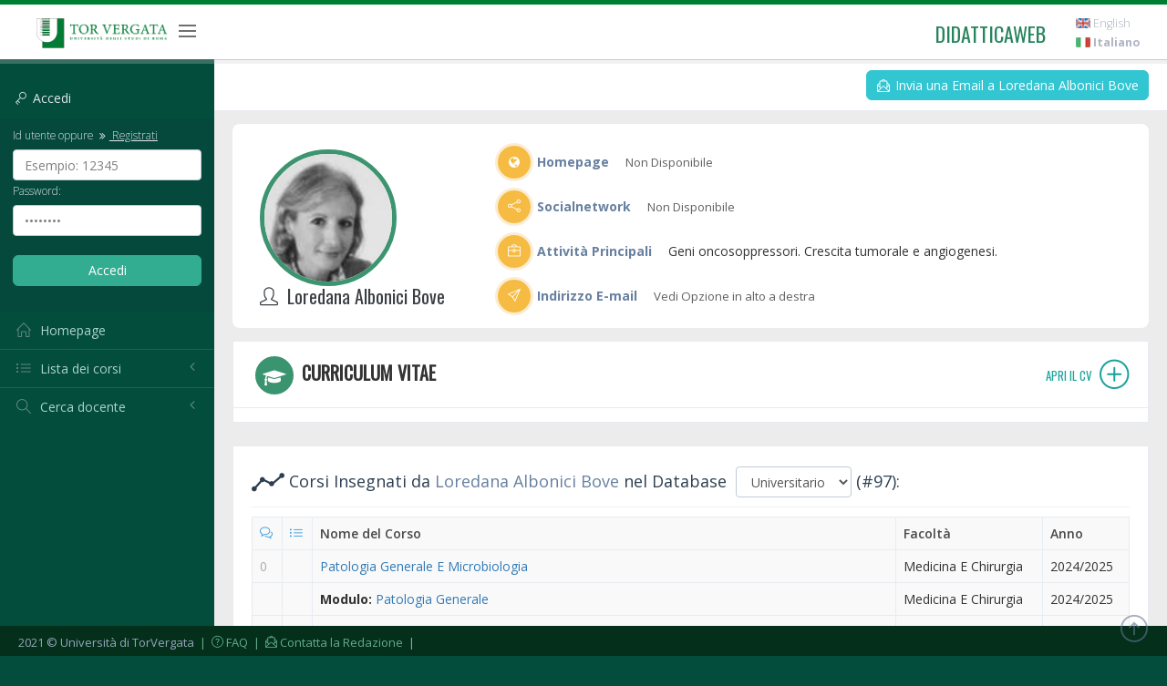

--- FILE ---
content_type: text/html; charset=UTF-8
request_url: https://didatticaweb.uniroma2.it/docenti/curriculum/3439-Loredana-Albonici-Bove/80/10
body_size: 7557
content:
<!DOCTYPE html>
<!--[if IE 8]> <html lang="en" class="ie8 no-js"> <![endif]-->
<!--[if IE 9]> <html lang="en" class="ie9 no-js"> <![endif]-->
<!--[if !IE]><!-->
<html lang="it">
<!--<![endif]-->
<head>
<!-- Istruzione per la cache -->
	<meta http-equiv="Cache-Control" content="no-cache, no-store, must-revalidate">
	<meta http-equiv="Pragma" content="no-cache">
	<meta http-equiv="Expires" content="0">
	
	<title>Curriculum Vitae di Loredana Albonici Bove  | DidatticaWEB</title>
<!-- meta -->
	<meta http-equiv="content-language" content="it" />
	<meta http-equiv="content-type" content="text/html; charset=utf-8" />
	<meta name="author" content="Etcware srl (http://www.etcware.it/)" />
	<meta name="copyright" content="DidatticaWEB 2.0, made by Etcware srl for Tor Vergata, all rights reserved." />
	<meta name="keywords" content="tor vergata, uniroma2, università roma, lezioni, corsi, programmi, studenti, docenti"/>
	<meta name="description" content="Catalogazione dei Corsi dell'Università di Roma Tor Vergata."/>
	<!-- start: Mobile Specific -->
	<meta name="viewport" content="width=device-width, initial-scale=1, maximum-scale=1, user-scalable=no">
	<!-- end: Mobile Specific -->
	
	<!-- link -->
	<link rel="shortcut Icon" href="https://didatticaweb.uniroma2.it/assets/css/favicon.ico" type="image/x-icon" />

	<!-- GOOGLE FONTS -->
	<link href="https://fonts.googleapis.com/css?family=Open+Sans:400,300,600,700&subset=all" rel="stylesheet" type="text/css" />
	<!-- END GOOGLE FONTS -->

	<!-- BEGIN GLOBAL MANDATORY STYLES -->
	<link rel="stylesheet" href="https://didatticaweb.uniroma2.it/assets/css/distr/font-awesome.min.css" type="text/css" media="all" />
	<link href="https://didatticaweb.uniroma2.it/assets/css/distr/simple-line-icons.min.css" rel="stylesheet" type="text/css" />
    <link href="https://didatticaweb.uniroma2.it/assets/css/distr/bootstrap.min.css" rel="stylesheet" type="text/css" />
    <link href="https://didatticaweb.uniroma2.it/assets/css/distr/bootstrap-switch.min.css" rel="stylesheet" type="text/css" />
    <!-- END GLOBAL MANDATORY STYLES -->
    
    <link rel="stylesheet" type="text/css" href="https://didatticaweb.uniroma2.it/assets/css/distr/flaticon_font/flaticon.css"> 

    <!-- BEGIN THEME GLOBAL STYLES -->
    <link href="https://didatticaweb.uniroma2.it/assets/css/theme/components.min.css" rel="stylesheet" id="style_components" type="text/css" />
    <link href="https://didatticaweb.uniroma2.it/assets/css/theme/plugins.min.css" rel="stylesheet" type="text/css" />
    <!-- END THEME GLOBAL STYLES -->

    <!-- BEGIN THEME LAYOUT STYLES -->
    <link href="https://didatticaweb.uniroma2.it/assets/css/theme/layout.min.css" rel="stylesheet" type="text/css" />
    <link href="https://didatticaweb.uniroma2.it/assets/css/theme/darkblue.min.css" rel="stylesheet" type="text/css" id="style_color" />
    <link href="https://didatticaweb.uniroma2.it/assets/css/distr/ladda-themeless.min.css" rel="stylesheet" type="text/css" />
    <!-- END THEME LAYOUT STYLES -->
	<link href="https://didatticaweb.uniroma2.it/assets/css/datepicker/bootstrap-datepicker3.min.css" rel="stylesheet" type="text/css" />
    
	<link rel="stylesheet" href="https://didatticaweb.uniroma2.it/assets/css/style.css" type="text/css" media="all" />
	<link rel="stylesheet" href="https://didatticaweb.uniroma2.it/assets/css/extra.min.css" type="text/css" media="all" />
	<link rel="stylesheet" href="https://didatticaweb.uniroma2.it/assets/css/printer.min.css" type="text/css" media="print" />
	 
	
</head>
<body class="page-header-fixed page-sidebar-closed-hide-logo page-content-white page-footer-fixed">
	
	<!-- PAGE WRAPPER CONTAINER -->
	<div class="page-wrapper">
	
	<!-- HEADER -->
    <div class="page-header navbar navbar-fixed-top">
    	<!-- BEGIN HEADER INNER -->
        <div class="page-header-inner ">
            <!-- BEGIN LOGO -->
            <div class="page-logo">
            	
                <a class="app-name logo-default font-green" href="https://didatticaweb.uniroma2.it/">
                	<img src="https://didatticaweb.uniroma2.it/assets//img/logos/Tor-Vergata_logo_cmyk-png24.png" />
                </a>
                
                <div class="menu-toggler sidebar-toggler">
                    <span></span>
                </div>
            </div>
            <!-- END LOGO -->
            <!-- BEGIN RESPONSIVE MENU TOGGLER -->
            <a href="javascript:;" class="menu-toggler responsive-toggler" data-toggle="collapse" data-target=".navbar-collapse">
                <span></span>
            </a>
            <!-- END RESPONSIVE MENU TOGGLER -->
           
            <!-- BEGIN TOP NAVIGATION MENU -->
                <div class="top-menu">
                	<ul class="nav navbar-nav pull-right">
                	<li>
                		<a class="app-name logo-default font-green" href="https://didatticaweb.uniroma2.it/">
                			didatticaweb
                		</a>
                	</li>
                    <!-- BEGIN USER LOGIN DROPDOWN -->
                    	

                    	<!-- ACC -->
                    	<li class="dropdown dropdown-extended dropdown-tasks">
							<div id="screenreader">
								<h2 class="hidden">Opzioni Usabilità:</h2>
								<ul>
									<li><a href="#navigation">Vai alla Navigazione</a></li>
									<li><a href="#navigazione_corsi">Vai alla Lista dei Corsi</a></li>
									<li><a href="#site_content">Vai al Contenuto</a></li>
									<li><a href="#style" class="css-style">Versione Normale</a></li>
								</ul>
							</div>
						</li>
						<!-- END ACC -->
                        
                        <!-- DOC: Apply "dropdown-dark" class after below "dropdown-extended" to change the dropdown styte -->
                                                <li>
                                                	<!-- WELCOME  -->
								<h2 class="hidden">Navigazione Utente:</h2>
															<!-- END WELCOME -->
					        
                        	
	                            		                     
                       
						</li>
						<!-- LANG  -->
                    	<li>
							<div id="languages">
								<h2 class="hidden">Scegli Linguaggio:</h2>
								<a href="https://didatticaweb.uniroma2.it/utente/linguaggio/english"><img title="english" alt="english" src="https://didatticaweb.uniroma2.it/assets/img/flags/english.png" /> English</a><a href="https://didatticaweb.uniroma2.it/utente/linguaggio/italiano"><img title="italiano" alt="italiano" src="https://didatticaweb.uniroma2.it/assets/img/flags/italiano.png" /> <strong>Italiano</strong></a>							</div>
						</li>
						<!-- END LANG  -->
                    </ul>
                </div>
        	<!-- END TOP NAVIGATION MENU -->

        </div>
        <!-- END HEADER INNER -->
    </div>
	<!-- END HEADER -->
	
	<!-- BEGIN HEADER & CONTENT DIVIDER -->
    <div class="clearfix"> </div>
    <!-- END HEADER & CONTENT DIVIDER -->

	
	<!-- BEGIN CONTAINER -->
    <div class="page-container">
    	<!-- BEGIN SIDEBAR WRAPPER -->
        <div class="page-sidebar-wrapper">
            <!-- BEGIN SIDEBAR CONTAINER -->
            <!-- DOC: Set data-auto-scroll="false" to disable the sidebar from auto scrolling/focusing -->
            <!-- DOC: Change data-auto-speed="200" to adjust the sub menu slide up/down speed -->
            <div class="page-sidebar navbar-collapse collapse">
            	<!-- BEGIN SIDEBAR MENU -->
                <!-- DOC: Apply "page-sidebar-menu-light" class right after "page-sidebar-menu" to enable light sidebar menu style(without borders) -->
                <!-- DOC: Apply "page-sidebar-menu-hover-submenu" class right after "page-sidebar-menu" to enable hoverable(hover vs accordion) sub menu mode -->
                <!-- DOC: Apply "page-sidebar-menu-closed" class right after "page-sidebar-menu" to collapse("page-sidebar-closed" class must be applied to the body element) the sidebar sub menu mode -->
                <!-- DOC: Set data-auto-scroll="false" to disable the sidebar from auto scrolling/focusing -->
                <!-- DOC: Set data-keep-expand="true" to keep the submenues expanded -->
                <!-- DOC: Set data-auto-speed="200" to adjust the sub menu slide up/down speed -->
                <ul class="page-sidebar-menu  page-header-fixed " data-keep-expanded="false" data-auto-scroll="true" data-slide-speed="200" style="padding-top: 20px">
	            	<!-- DOC: To remove the sidebar toggler from the sidebar you just need to completely remove the below "sidebar-toggler-wrapper" LI element -->
                    <!-- BEGIN SIDEBAR TOGGLER BUTTON -->
                    <li class="sidebar-toggler-wrapper hide">
                        <div class="sidebar-toggler">
                            <span></span>
                        </div>
                    </li>
                    <!-- END SIDEBAR TOGGLER BUTTON -->
                    
		            	
	            	<!-- SIDEBAR -->
					<li class="sidebar-search-wrapper">
    <h4 href="javascript:;" class="font-default login-sidebar-title">
        <i class="icon-key"></i> <span class="my-title">Accedi</span>
    </h4>
    <div class="my-title my-open">
    <form action="https://didatticaweb.uniroma2.it/home/accedi" method="post" class="login-sidebar">
        <fieldset>
            <legend class="hidden">Accedi:</legend>
            <label for="user" class="font-default login-label"><small>Id utente oppure                <a href="https://didatticaweb.uniroma2.it/utente/registrati/"><i class="fa fa-angle-double-right"></i> Registrati</a></small></label>
            <input name="user" id="user" type="text" class="ajax_example form-control" title="Esempio: 12345" />
            <label for="password" class="font-default"><small>Password:</small></label>
            <input name="password" id="password" type="password" class="ajax_example form-control" title="password" />
            <br>
            <input type="submit" class="btn btn-success btn-login" value="Accedi" /> </fieldset>
    </form> 
    </span>   
</li>
 
	<!--<li class="nav-item"><a href="#" class="nav-link nav-toggle"><i class="icon-user"></i> Visitatore</a></li>-->
    <li class="nav-item"><a href="https://didatticaweb.uniroma2.it/it/home" accesskey="H" title="[H]omepage" class="nav-link nav-toggle"><i class="icon-home"></i> <span class="title">Homepage</span></a>	</li>
<li class="nav-item" id="navigazione_corsi">
	<a href="javascript:;" class="nav-link nav-toggle">
        <i class="icon-list"></i>
        <span class="title">Lista dei corsi</span>
        <span class="arrow"></span>
    </a>
    <ul class="sub-menu">
                	        	<li><a href="https://didatticaweb.uniroma2.it/it/corsi/index/1-Economia/19-2025-2026"><span class="title">Economia</span></a></li>
                        	        	<li><a href="https://didatticaweb.uniroma2.it/it/corsi/index/2-Giurisprudenza/19-2025-2026"><span class="title">Giurisprudenza</span></a></li>
                        	        	<li><a href="https://didatticaweb.uniroma2.it/it/corsi/index/3-Ingegneria/19-2025-2026"><span class="title">Ingegneria</span></a></li>
                        	        	<li><a href="https://didatticaweb.uniroma2.it/it/corsi/index/4-Lettere/19-2025-2026"><span class="title">Lettere</span></a></li>
                        	        	<li><a href="https://didatticaweb.uniroma2.it/it/corsi/index/5-Medicina/19-2025-2026"><span class="title">Medicina</span></a></li>
                        	        	<li><a href="https://didatticaweb.uniroma2.it/it/corsi/index/6-Scienze/19-2025-2026"><span class="title">Scienze</span></a></li>
                    </ul>
</li>	
	<li class="nav-item">
		<a href="javascript:;" class="nav-link nav-toggle">
            <i class="icon-magnifier"></i>
            <span class="title">Cerca docente</span>
            <span class="arrow"></span>
        </a>
        <ul class="sub-menu">
            <li class="nav-item  ">
            	<form class="login login-sidebar" action="https://didatticaweb.uniroma2.it/docenti/ricerca/" method="post">
					<fieldset>
						<legend class="hidden">Cerca docente:</legend>
						<input type="text" id="input" name="input" class="ajax_example form-control input-widget" title="Inserisci cognome" />
						<input class="btn btn-success" type="submit" value="Cerca" />
					</fieldset>
				</form>
            </li>
        </ul>
		
	</li>					<!-- END SIDEBAR -->
					
					
				</ul>
				<!-- BEGIN SIDEBAR MENU -->
            </div>
            <!-- END SIDEBAR CONTAINER -->
        </div>
        <!-- END SIDEBAR WRAPPER -->

		<!-- BEGIN CONTENT -->
        <div class="page-content-wrapper">
            <!-- BEGIN CONTENT BODY -->
            <div class="page-content">

                <!-- START MAIN -->
				<!--<div id="main">-->
				
				<!-- START NAV -->
				<div>
				<!-- <div id="navigation"> -->
					<h2 class="hidden">Navigazione di Sezione:</h2>
					<div class="page-bar mini-nav-internal bg-grey-cararra"">
											</div>
				</div>
				<!-- END NAV -->

				<!-- SITE_CONTENT -->
				<!--<div id="site_content">-->
					
					<!-- HEADER -->
					<div id="header"></div>
					<!-- END HEADER -->
					
					<!-- CONTENT -->
					<!-- <div id="content"> -->
						<style>
	.profile-sidebar{float:left;width:300px;margin-right:20px}.profile-content{overflow:hidden}.profile-sidebar-portlet{padding:0!important}.profile-userpic{border:solid 5px #3c9470;width:150px;height:150px;overflow:hidden;-webkit-border-radius:50%!important;-moz-border-radius:50%!important;border-radius:50%!important;behavior: url(/assets/css/pie.htc);}.profile-userpic img{float:none;margin:0 auto;width:100%;height:auto}.profile-usertitle{text-align:center;margin-top:20px}.profile-usertitle-name{color:#3b3f44;font-size:20px;font-weight:600;margin-bottom:7px}.profile-usertitle-job{text-transform:uppercase;color:#9a978e;font-size:13px;font-weight:800;margin-bottom:7px}.profile-userbuttons{text-align:center;margin-top:10px}.profile-userbuttons .btn{margin-right:5px}.profile-userbuttons .btn:last-child{margin-right:0}.profile-userbuttons button{text-transform:uppercase;font-size:11px;font-weight:600;padding:6px 15px}.profile-usermenu{margin-top:30px;padding-bottom:20px}.profile-usermenu ul li{border-bottom:1px solid #f0f4f7}.profile-usermenu ul li:last-child{border-bottom:none}.profile-usermenu ul li a{color:#93a3b5;font-size:16px;font-weight:400}.profile-usermenu ul li a i{margin-right:8px;font-size:16px}.profile-usermenu ul li a:hover{background-color:#fafcfd;color:#5b9bd1}.profile-usermenu ul li.active a{color:#5b9bd1;background-color:#f6f9fb;border-left:2px solid #5b9bd1;margin-left:-2px}.profile-stat{padding-bottom:20px;border-bottom:1px solid #f0f4f7}.profile-stat-title{color:#7f90a4;font-size:25px;text-align:center}.profile-stat-text{color:#5b9bd1;font-size:11px;font-weight:800;text-align:center}.profile-desc-title{color:#7f90a4;font-size:17px;font-weight:600}.profile-desc-text{color:#7e8c9e;font-size:14px}.profile-desc-link i{width:22px;font-size:19px;color:#abb6c4;margin-right:5px}.profile-desc-link a{font-size:14px;font-weight:600;color:#5b9bd1}@media (max-width:991px){.profile-sidebar{float:none;width:100%!important;margin:0}.profile-sidebar>.portlet{margin-bottom:20px}.profile-content{overflow:visible}}
</style>

	<div class="page-bar mt0">
		<ul class="page-breadcrumb pull-right site-infos">
			<li>
				<a class="btn btn-circle green btn-sm btn-outline" href="https://didatticaweb.uniroma2.it/docenti/email/3439-Loredana-Albonici-Bove">
				<i class="icon-envelope-letter"></i> Invia una Email a Loredana Albonici Bove</a>
			</li>
		</ul>
	</div>
	
		
	<div class="row-fluid">
		
		<!-- PROFILE INFO CONT -->
		<div class="container-fluid bg-white mt1 br8">

			<div class="col-lg-3 col-md-3 col-sm-12 col-xs-12 mt1">

								<div class="profile-sidebar-portlet pd0 mt1">
					<div class="portlet profile-sidebar-portlet pd0 mr0">
						<div class="profile-userpic pd0">
							<img title="Foto Loredana Albonici Bove" alt="Foto Loredana Albonici Bove" src="/foto/index/3439" /><br />
						</div>
					</div>
				</div>
				
				<!-- Prof NAME -->
				<h1 class="profile-usertitle-name" style="display:inline"><div class="ficon"></div> Loredana Albonici Bove</h1>
				<!-- # Prof NAME -->
				

			</div>
		
			<div class="col-lg-9 col-md-9 col-sm-12 col-xs-12 pd1">
				<div class="row-fluid profile-row">
					<div class="col-lg-12">
						<strong class="font-blue-hoki mr1"><span class="icon-ext-cont"><i class="fa fa-globe"></i></span> Homepage</strong>
						
					
						<span class="darklight">Non Disponibile</span>					</div>
				</div>
				<div class="row-fluid profile-row">
					<div class="col-lg-12">
						<strong class="font-blue-hoki mr1"><span class="icon-ext-cont"><i class="icon-share"></i></span> Socialnetwork</strong>
						
					
						<span class="darklight">Non Disponibile</span>					</div>
				</div>
								<div class="row-fluid profile-row">
					<div class="col-lg-12">
						<strong class="font-blue-hoki mr1"><span class="icon-ext-cont"><i class="icon-briefcase"></i></span> Attivit&agrave; Principali</strong>
						
					
						Geni oncosoppressori. Crescita tumorale e angiogenesi.					</div>
				</div>
								
								
				<div class="row-fluid profile-row">
					<div class="col-lg-12">
						<strong class="font-blue-hoki mr1"><span class="icon-ext-cont"><i class="icon-paper-plane"></i></span> Indirizzo E-mail</strong>
						
					
						<span class="darklight">Vedi Opzione in alto a destra</span>					</div>
				</div>
			</div>

		</div>
		<!-- # PROFILE INFO CONT -->
	</div>
	
	<div class="portlet light bordered mt1">
					<div class="page-bar top internal uppercase bold pd0">
				<h2 class="bold cv-link uppercase"><span class="icon-cv-cont"><i class="fa fa-mortar-board"></i></span> Curriculum Vitae <a href="https://didatticaweb.uniroma2.it/docenti/curriculum_vitae/3439-Loredana-Albonici-Bove"> <small class="font-green-seagreen">Apri il CV <i class="icon-plus"></i></small></a></h2>
			</div>
			</div>
	
	<div class="portlet light bordered mt1">
		<div class="portlet-title">
			<div class="h4 font-blue-chambray">
				<form style="display:inline;" method="post" id="redirect" action="https://didatticaweb.uniroma2.it/docenti/redirect">
					<fieldset style="display:inline;">
						<i class="icon-graph search-page-icon search-results-icon"></i> Corsi Insegnati da <span class="font-blue-hoki">Loredana Albonici Bove</span> 		
						
												
						nel Database&nbsp;
						
						<legend class="hidden">
							Database:
						</legend>
						
						<input type="hidden" id="seo_utente_id" name="seo_utente_id" value="3439-Loredana-Albonici-Bove" />
						<select class="form-control inline-select" id="db_mode" name="db_mode" onchange="this.form.submit()">
							<option value="delphy">Universitario</option>
							<option value="local">Personale</option>
						</select>
						
									
						<!-- Noscript Submit for Accessibility Proupose -->
						<noscript><div><input type="submit" value="Scegli" /></div></noscript>
					</fieldset>
				</form>
				(#97):
			</div>
		</div>
	
	
					
			<div class="table-wrap">
				<table class="table table-bordered">
					
					<thead>
						<tr>
							<th>
								<span aria-label="Numero aggiornamenti">
									<i class="font-blue icon-bubbles"></i> 
								</span>
							</th>
							<th>
								<span aria-label="Programma">
									<i class="font-blue icon-list"></i>
								</span>
							</th>
							<th>Nome del Corso</th>
<!-- 							<th>Corso di Laurea</th> -->
							<th>Facolt&agrave;</th>
							<th>Anno</th>
						</tr>
					</thead>
					<tbody>
																									
								<tr class="even">
									<td class="none">0</td>
									<td></td>
									<td><a href="https://didatticaweb.uniroma2.it/informazioni/index/insegnamento/214000-Patologia-Generale-E-Microbiologia/80">Patologia Generale E Microbiologia</a></td>
<!-- 								<td>Fisioterapia</td>  -->	
									<td> Medicina E Chirurgia</td>
									<td>2024/2025</td>
								</tr>
																														
								<tr class="even">
									<td></td>
									<td></td>
									<td><strong>Modulo:</strong> <a href="https://didatticaweb.uniroma2.it/informazioni/index/modulo/214000M2544-Patologia-Generale/80">Patologia Generale</a></td>
<!-- 									<td>Fisioterapia</td>  -->
									<td> Medicina E Chirurgia</td>
									<td>2024/2025</td>
								</tr>
								
														
																				
								<tr class="even">
									<td class="none">0</td>
									<td></td>
									<td><a href="https://didatticaweb.uniroma2.it/informazioni/index/insegnamento/214063-Patologia-Generale-E-Microbiologia/80">Patologia Generale E Microbiologia</a></td>
<!-- 								<td>Fisioterapia</td>  -->	
									<td> Medicina E Chirurgia</td>
									<td>2024/2025</td>
								</tr>
																														
								<tr class="even">
									<td></td>
									<td></td>
									<td><strong>Modulo:</strong> <a href="https://didatticaweb.uniroma2.it/informazioni/index/modulo/214063M2544-Patologia-Generale/80">Patologia Generale</a></td>
<!-- 									<td>Fisioterapia</td>  -->
									<td> Medicina E Chirurgia</td>
									<td>2024/2025</td>
								</tr>
								
														
																				
								<tr class="even">
									<td class="none">0</td>
									<td></td>
									<td><a href="https://didatticaweb.uniroma2.it/informazioni/index/insegnamento/214116-Patologia-Generale-E-Microbiologia/80">Patologia Generale E Microbiologia</a></td>
<!-- 								<td>Terapia Della Neuro E Psicomotricita' Dell'eta' Evolutiva</td>  -->	
									<td> Medicina E Chirurgia</td>
									<td>2024/2025</td>
								</tr>
																														
								<tr class="even">
									<td></td>
									<td></td>
									<td><strong>Modulo:</strong> <a href="https://didatticaweb.uniroma2.it/informazioni/index/modulo/214116M2544-Patologia-Generale/80">Patologia Generale</a></td>
<!-- 									<td>Terapia Della Neuro E Psicomotricita' Dell'eta' Evolutiva</td>  -->
									<td> Medicina E Chirurgia</td>
									<td>2024/2025</td>
								</tr>
								
														
																				
								<tr class="even">
									<td class="none">0</td>
									<td></td>
									<td><a href="https://didatticaweb.uniroma2.it/informazioni/index/insegnamento/214135-Patologia-Generale-E-Microbiologia/80">Patologia Generale E Microbiologia</a></td>
<!-- 								<td>Podologia</td>  -->	
									<td> Medicina E Chirurgia</td>
									<td>2024/2025</td>
								</tr>
																														
								<tr class="even">
									<td></td>
									<td></td>
									<td><strong>Modulo:</strong> <a href="https://didatticaweb.uniroma2.it/informazioni/index/modulo/214135M2544-Patologia-Generale/80">Patologia Generale</a></td>
<!-- 									<td>Podologia</td>  -->
									<td> Medicina E Chirurgia</td>
									<td>2024/2025</td>
								</tr>
								
														
																				
								<tr class="even">
									<td class="none">0</td>
									<td></td>
									<td><a href="https://didatticaweb.uniroma2.it/informazioni/index/insegnamento/215494-Scienze-Biomediche-E-Primo-Soccorso/80">Scienze Biomediche E Primo Soccorso</a></td>
<!-- 								<td>Logopedia</td>  -->	
									<td> Medicina E Chirurgia</td>
									<td>2024/2025</td>
								</tr>
																														
								<tr class="even">
									<td></td>
									<td></td>
									<td><strong>Modulo:</strong> <a href="https://didatticaweb.uniroma2.it/informazioni/index/modulo/215494M3834-Fisiologia-3/80">Fisiologia 3</a></td>
<!-- 									<td>Logopedia</td>  -->
									<td> Medicina E Chirurgia</td>
									<td>2024/2025</td>
								</tr>
								
														
																				
								<tr class="even">
									<td class="none">0</td>
									<td></td>
									<td><a href="https://didatticaweb.uniroma2.it/informazioni/index/insegnamento/208055-Biochimica-Clinica-Biologia-Molecolare-Clinica-E-Statistica-Applicata/80">Biochimica Clinica, Biologia Molecolare Clinica E Statistica Applicata</a></td>
<!-- 								<td>Tecniche Di Laboratorio Biomedico</td>  -->	
									<td> Medicina E Chirurgia</td>
									<td>2023/2024</td>
								</tr>
																														
								<tr class="even">
									<td></td>
									<td></td>
									<td><strong>Modulo:</strong> <a href="https://didatticaweb.uniroma2.it/informazioni/index/modulo/208055M2160-Scienze-Tecniche-Di-Laboratorio/80">Scienze Tecniche Di Laboratorio</a></td>
<!-- 									<td>Tecniche Di Laboratorio Biomedico</td>  -->
									<td> Medicina E Chirurgia</td>
									<td>2023/2024</td>
								</tr>
								
														
																				
								<tr class="even">
									<td class="none">0</td>
									<td></td>
									<td><a href="https://didatticaweb.uniroma2.it/informazioni/index/insegnamento/208057-Anatomia-Patologica-II/80">Anatomia Patologica II</a></td>
<!-- 								<td>Tecniche Di Laboratorio Biomedico</td>  -->	
									<td> Medicina E Chirurgia</td>
									<td>2023/2024</td>
								</tr>
																														
								<tr class="even">
									<td></td>
									<td></td>
									<td><strong>Modulo:</strong> <a href="https://didatticaweb.uniroma2.it/informazioni/index/modulo/208057M2171-Scienze-Tecniche-Di-Laboratorio-Biomedico-Tecniche-Di-Patologia-Molecolare/80">Scienze Tecniche Di Laboratorio Biomedico: Tecniche Di Patologia Molecolare</a></td>
<!-- 									<td>Tecniche Di Laboratorio Biomedico</td>  -->
									<td> Medicina E Chirurgia</td>
									<td>2023/2024</td>
								</tr>
								
														
																				
								<tr class="even">
									<td class="none">0</td>
									<td></td>
									<td><a href="https://didatticaweb.uniroma2.it/informazioni/index/insegnamento/208376-Patologia-Generale-E-Fisiopatologia/80">Patologia Generale E Fisiopatologia</a></td>
<!-- 								<td>Infermieristica</td>  -->	
									<td> Medicina E Chirurgia</td>
									<td>2023/2024</td>
								</tr>
																														
								<tr class="even">
									<td></td>
									<td></td>
									<td><strong>Modulo:</strong> <a href="https://didatticaweb.uniroma2.it/informazioni/index/modulo/208376M3516-Patologia-Generale-Fisiopatologia-1/80">Patologia Generale - Fisiopatologia 1</a></td>
<!-- 									<td>Infermieristica</td>  -->
									<td> Medicina E Chirurgia</td>
									<td>2023/2024</td>
								</tr>
								
															
								<tr class="even">
									<td></td>
									<td></td>
									<td><strong>Modulo:</strong> <a href="https://didatticaweb.uniroma2.it/informazioni/index/modulo/208376M3517-Patologia-Generale-Fisiopatologia-2/80">Patologia Generale - Fisiopatologia 2</a></td>
<!-- 									<td>Infermieristica</td>  -->
									<td> Medicina E Chirurgia</td>
									<td>2023/2024</td>
								</tr>
								
														
																				
								<tr class="even">
									<td class="none">0</td>
									<td></td>
									<td><a href="https://didatticaweb.uniroma2.it/informazioni/index/insegnamento/208619-Patologia-Generale-E-Microbiologia/80">Patologia Generale E Microbiologia</a></td>
<!-- 								<td>Fisioterapia</td>  -->	
									<td> Medicina E Chirurgia</td>
									<td>2023/2024</td>
								</tr>
																														
								<tr class="even">
									<td></td>
									<td></td>
									<td><strong>Modulo:</strong> <a href="https://didatticaweb.uniroma2.it/informazioni/index/modulo/208619M2544-Patologia-Generale/80">Patologia Generale</a></td>
<!-- 									<td>Fisioterapia</td>  -->
									<td> Medicina E Chirurgia</td>
									<td>2023/2024</td>
								</tr>
								
														
																				
								<tr class="even">
									<td class="none">0</td>
									<td></td>
									<td><a href="https://didatticaweb.uniroma2.it/informazioni/index/insegnamento/208650-Patologia-Generale-E-Microbiologia/80">Patologia Generale E Microbiologia</a></td>
<!-- 								<td>Terapia Della Neuro E Psicomotricita' Dell'eta' Evolutiva</td>  -->	
									<td> Medicina E Chirurgia</td>
									<td>2023/2024</td>
								</tr>
																														
								<tr class="even">
									<td></td>
									<td></td>
									<td><strong>Modulo:</strong> <a href="https://didatticaweb.uniroma2.it/informazioni/index/modulo/208650M2544-Patologia-Generale/80">Patologia Generale</a></td>
<!-- 									<td>Terapia Della Neuro E Psicomotricita' Dell'eta' Evolutiva</td>  -->
									<td> Medicina E Chirurgia</td>
									<td>2023/2024</td>
								</tr>
								
														
										
					</tbody>
				</table>
			</div>
			
		<div class="pagination-container pull-right"><ul class="pagination bootpag"><li><a href="https://didatticaweb.uniroma2.it/docenti/curriculum/3439-Loredana-Albonici-Bove/80" data-ci-pagination-page="1" rel="prev">&lt;</a></li><li><a href="https://didatticaweb.uniroma2.it/docenti/curriculum/3439-Loredana-Albonici-Bove/80" data-ci-pagination-page="1" rel="start">1</a></li><li class="current disabled"><a href="#">2</a></li><li><a href="https://didatticaweb.uniroma2.it/docenti/curriculum/3439-Loredana-Albonici-Bove/80/20" data-ci-pagination-page="3">3</a></li><li><a href="https://didatticaweb.uniroma2.it/docenti/curriculum/3439-Loredana-Albonici-Bove/80/30" data-ci-pagination-page="4">4</a></li><li><a href="https://didatticaweb.uniroma2.it/docenti/curriculum/3439-Loredana-Albonici-Bove/80/20" data-ci-pagination-page="3" rel="next">&gt;</a></li><li><a href="https://didatticaweb.uniroma2.it/docenti/curriculum/3439-Loredana-Albonici-Bove/80/90" data-ci-pagination-page="10">Ultima &rsaquo;</a></li></ul></div><br />
	
			</div>
						<!-- </div> -->
					<!-- END CONTENT -->
					
					<!-- MAIN_FOOTER -->
					<div id="main_footer"></div>
					<!-- END MAIN_FOOTER -->

				<!--</div>-->
				<!-- END SITE_CONTENT  -->
			
				<!-- FOOTER  -->
				<div id="footer">
					<div class="utility footer-links">
						<h2 class="hidden">Opzioni Footer:</h2>
						<a href="#printer" class="css-printer"><i class="icon-printer"></i> Versione Stampabile</a> 
					</div>
				</div>
				<!-- END FOOTER -->
			
				<!--</div>-->
				<!-- END MAIN -->
			
			</div>
			<!-- END CONTENT BODY -->
		</div>
		<!-- END CONTENT -->
	</div>
	<!-- END CONTAINER -->

	<!-- BEGIN COPYRIGHT FOOTER -->
	<div class="page-footer">
        <div class="page-footer-inner"> 2021 © Università di TorVergata
            <a href="https://didatticaweb.uniroma2.it/home/faq">&nbsp;|&nbsp; <i class="icon-question"></i> FAQ</a>
			<a href="mailto:didatticaweb@supporto.uniroma2.it">&nbsp;|&nbsp; <i class="icon-envelope-letter"></i> Contatta la Redazione</a>  &nbsp;|&nbsp;
        </div>
        <div class="scroll-to-top" style="display: block;">
             <i class="icon-arrow-up"></i>
        </div>
    </div>
    <!-- END COPYRIGHT FOOTER -->

</div>
<!-- END PAGE WRAPPER CONTAINER -->

<!--  BEGIN ALL JAVASCRIPT FILES -->
<!-- common script -->
	<script type="text/javascript">
		var base_url = "https://didatticaweb.uniroma2.it/"; 
		var uri_url = "80/10";
		var language = "docenti";
	</script>
	
	<!--[if lt IE 9]>
	<script src="https://didatticaweb.uniroma2.it/assets/js/ltie9/respond.min.js"></script>
	<script src="https://didatticaweb.uniroma2.it/assets/js/ltie9/excanvas.min.js"></script> 
	<script src="https://didatticaweb.uniroma2.it/assets/js/ltie9/ie8.fix.min.js"></script> 
	<![endif]-->
	
	<!-- BEGIN CORE PLUGINS -->
	
	<script src="https://didatticaweb.uniroma2.it/assets/js/dist/jquery.min.js" type="text/javascript"></script>
	<script type="text/javascript">
		var matched, browser;

		jQuery.uaMatch = function( ua ) {
		    ua = ua.toLowerCase();

		    var match = /(chrome)[ \/]([\w.]+)/.exec( ua ) ||
		        /(webkit)[ \/]([\w.]+)/.exec( ua ) ||
		        /(opera)(?:.*version|)[ \/]([\w.]+)/.exec( ua ) ||
		        /(msie) ([\w.]+)/.exec( ua ) ||
		        ua.indexOf("compatible") < 0 && /(mozilla)(?:.*? rv:([\w.]+)|)/.exec( ua ) ||
		        [];

		    return {
		        browser: match[ 1 ] || "",
		        version: match[ 2 ] || "0"
		    };
		};

		matched = jQuery.uaMatch( navigator.userAgent );
		browser = {};

		if ( matched.browser ) {
		    browser[ matched.browser ] = true;
		    browser.version = matched.version;
		}

		// Chrome is Webkit, but Webkit is also Safari.
		if ( browser.chrome ) {
		    browser.webkit = true;
		} else if ( browser.webkit ) {
		    browser.safari = true;
		}

		jQuery.browser = browser;
	</script>
	
	<!--[if lt IE 9]> 
	<script src="https://didatticaweb.uniroma2.it/assets/js/ltie9/selectivizr-min.js"></script> 
	<![endif]-->
	
	<script src="https://didatticaweb.uniroma2.it/assets/js/dist/bootstrap.min.js" type="text/javascript"></script>
	<script src="https://didatticaweb.uniroma2.it/assets/js/dist/js.cookie.min.js" type="text/javascript"></script>
    <script src="https://didatticaweb.uniroma2.it/assets/js/dist/jquery.slimscroll.min.js" type="text/javascript"></script>
    <script src="https://didatticaweb.uniroma2.it/assets/js/dist/jquery.blockui.min.js" type="text/javascript"></script>
    <script src="https://didatticaweb.uniroma2.it/assets/js/dist/bootstrap-switch.min.js" type="text/javascript"></script>
    <script src="https://didatticaweb.uniroma2.it/assets/js/dist/spin.min.js" type="text/javascript"></script>
    <script src="https://didatticaweb.uniroma2.it/assets/js/dist/ladda.min.js" type="text/javascript"></script>
    <!-- END CORE PLUGINS -->
    
    <!-- BEGIN THEME GLOBAL SCRIPTS -->
    <script src="https://didatticaweb.uniroma2.it/assets/js/global/app.min.js" type="text/javascript"></script>
    <!-- END THEME GLOBAL SCRIPTS -->
    <!-- BEGIN THEME LAYOUT SCRIPTS -->
    <script src="https://didatticaweb.uniroma2.it/assets/js/layout/layout.js" type="text/javascript"></script>
    <script src="https://didatticaweb.uniroma2.it/assets/js/layout/demo.js" type="text/javascript"></script>
    <script src="https://didatticaweb.uniroma2.it/assets/js/layout/quick-sidebar.js" type="text/javascript"></script>
    <script src="https://didatticaweb.uniroma2.it/assets/js/layout/quick-nav.js" type="text/javascript"></script>
    <!-- END THEME LAYOUT SCRIPTS -->
	
	<!-- jquery script -->
	<script type="text/javascript" src="https://didatticaweb.uniroma2.it/assets/js/lib/jquery.ui.autocomplete-post.js"></script>
	<script type="text/javascript" src="https://didatticaweb.uniroma2.it/assets/js/lib/jquery.tipsy.js"></script>
	<!-- conflitto <script type="text/javascript" src="https://didatticaweb.uniroma2.it/assets/js/lib/jquery.highlightFade.js"></script> -->
	<script type="text/javascript" src="https://didatticaweb.uniroma2.it/assets/js/lib/jquery.scrolling.js"></script> 
	<script type="text/javascript" src="https://didatticaweb.uniroma2.it/assets/js/lib/jquery.example.min.js"></script>
	<script type="text/javascript" src="https://didatticaweb.uniroma2.it/assets/js/lib/jquery.formFocus.js"></script>

	<!-- behavior script -->
	<script type="text/javascript" src="https://didatticaweb.uniroma2.it/assets/js/jquery.script.js"></script>	
	<script type="text/javascript" src="https://didatticaweb.uniroma2.it/assets/js/ajax.utilities.js"></script>
	<script type="text/javascript" src="https://didatticaweb.uniroma2.it/assets/js/table.wrap.js"></script>
	
		<!-- GOOGLE ANALYTICS BEGIN 
	<script type="text/javascript">

  var _gaq = _gaq || [];
  _gaq.push(['_setAccount', 'UA-11396202-1']);
  _gaq.push(['_trackPageview']);

  (function() {
    var ga = document.createElement('script'); ga.type = 'text/javascript'; ga.async = true;
    ga.src = ('https:' == document.location.protocol ? 'https://ssl' : 'http://www') + '.google-analytics.com/ga.js';
    var s = document.getElementsByTagName('script')[0]; s.parentNode.insertBefore(ga, s);
  })();

</script>
GOOGLE ANALYTICS END -->
<!-- END ALL JAVASCRIPT FILES -->
</body>
</html>
